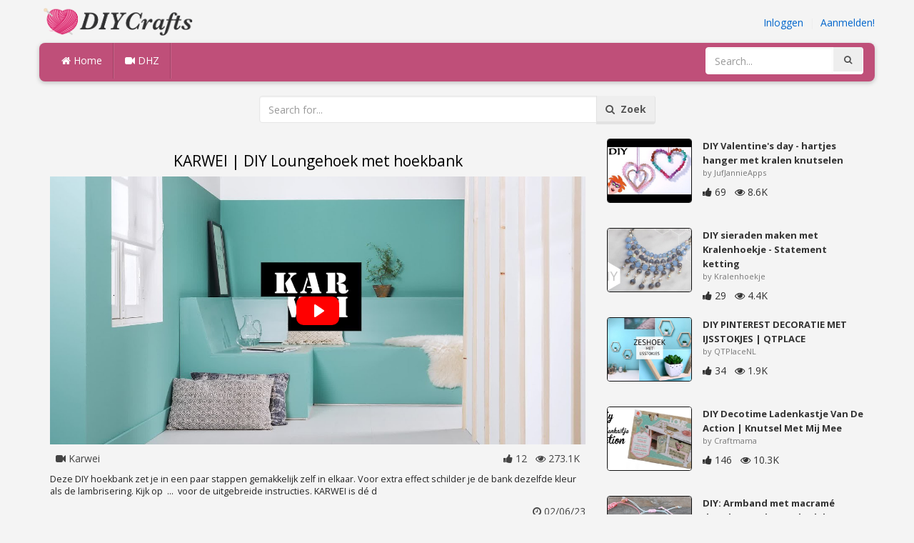

--- FILE ---
content_type: text/html; charset=utf-8
request_url: https://diycrafts.nl/diy/karwei-diy-loungehoek-met-hoekbank/
body_size: 3984
content:
<!DOCTYPE html><html lang="en"><head><meta http-equiv="Content-Type" content="text/html; charset=utf-8" /><meta http-equiv="X-UA-Compatible" content="IE=edge"><meta name="viewport" content="width=device-width, initial-scale=1, maximum-scale=1, user-scalable=no"><title>KARWEI, DIY Loungehoek met hoekbank</title><meta name="description" content="KARWEI, DIY Loungehoek met hoekbank. Deze DIY hoekbank zet je in een paar stappen gemakkelijk zelf in elkaar. Voor extra effect schilder je de bank dezelfde kleur als de lambrisering. Kijk op ... voor de uitgebreide instructies. KARWEI is dé d" /><meta name="keywords" content="KARWEI,DIY,Loungehoek,met,hoekbank,Deze,DIY,hoekbank,zet,je,in,een,paar,stappen,gemakkelijk,zelf,in,elkaar,Voor,extra,effect,schilder,je,de,bank,dezelfde,kleur,als,de,lambrisering,Kijk,op,..,voor,de,uitgebreide,instructies,KARWEI,is,dé,d" /><meta name="robots" content="noindex, nofollow"><meta name="googlebot" content="noindex">        <meta name="google-site-verification" content="eDzNjTnhdfYszrU7Pf_BUSDe9SrF6tJKApZzlE9hxMI" /><link href="https://diycrafts.nl/mob.png" rel="apple-touch-icon-precomposed" /><link href="https://diycrafts.nl/favicon.ico" rel="icon" /><link href="https://diycrafts.nl/icon.png" sizes="192x192" rel="icon" /><link rel="apple-touch-icon" href="https://diycrafts.nl/icon.png"><link rel="apple-touch-icon" sizes="76x76" href="https://diycrafts.nl/76x76.png"><link rel="apple-touch-icon" sizes="120x120" href="https://diycrafts.nl/120x120.png"><link rel="apple-touch-icon" sizes="152x152" href="https://diycrafts.nl/152x152.png"><link rel="dns-prefetch" href="https://fonts.googleapis.com"><link rel="dns-prefetch" href="https://maxcdn.bootstrapcdn.com"><link rel="dns-prefetch" href="https://cdn.diycrafts.nl/cores/87/tpl/web">		<link rel="stylesheet" type="text/css" href="https://cdn.diycrafts.nl/cores/87/tpl/web/css/bootstrap2.css"><link rel="stylesheet" type="text/css" href="https://cdn.diycrafts.nl/cores/87/tpl/web/css_min/diy_detail.min.css">		        <meta name="generator" content="WordPress"><meta property="og:locale" content="nl-NL"><meta property="og:type" content="article"><meta property="og:title" content="KARWEI, DIY Loungehoek met hoekbank"><meta property="og:description" content="Deze DIY hoekbank zet je in een paar stappen gemakkelijk zelf in elkaar. Voor extra effect schilder je de bank dezelfde kleur als de lambrisering. Kijk op ... voor de uitgebreide instructies. KARWEI is dé d. Diy"><meta property="og:url" content="https://diycrafts.nl/diy/karwei-diy-loungehoek-met-hoekbank/"><meta property="og:site_name" content="DIYCrafts.nl"><meta property="og:updated_time" content="2023-02-06T08:16:01+00:00"><meta property="og:image" content="https://cdn.diycrafts.nl/i/2/3/32/karwei-diy-loungehoek-met-v9HJ-o.jpg"><meta property="article:publisher" content="Karwei"><meta property="article:author" content="Karwei"><meta property="article:section" content="DIY, Crafts, Handmade"><meta property="article:published_time" content="2023-02-04T16:57:09+00:00"><meta property="article:modified_time" content="2023-02-06T08:16:01+00:00"><meta property="article:tag" content="Diy"><meta name="twitter:card" content="summary_large_image"><meta name="twitter:description" content="Deze DIY hoekbank zet je in een paar stappen gemakkelijk zelf in elkaar. Voor extra effect schilder je de bank dezelfde kleur als de lambrisering. Kijk op ... voor de uitgebreide instructies. KARWEI is dé d. Diy"><meta name="twitter:title" content="KARWEI, DIY Loungehoek met hoekbank"><meta name="twitter:site" content="@MyCraftscom"><meta name="twitter:image" content="https://cdn.diycrafts.nl/i/2/3/32/karwei-diy-loungehoek-met-v9HJ-o.jpg"><meta name="twitter:creator" content="@MyCraftscom"></head><body role="document" >    
	<script>
		var config = {
			api_url: "https://admin.diycrafts.nl"
		};
	</script>
	<div class="header"><div class="container"><div class="row"><div class="col-md-6 col-sm-12 col-xs-12 header_left"><a href="https://diycrafts.nl" title="DIYCrafts.nl" class="shop_logo"><img src="https://cdn.diycrafts.nl/cores/87/tpl/market/img/diycrafts.png" height="44" alt="DIYCrafts.nl" title="DIYCrafts.nl" /></a></div><div class="col-md-6 col-sm-12 col-xs-12 header_right"><a href="https://admin.diycrafts.nl/login" class="js_registration mc_link" data-type="login">Inloggen</a>&nbsp; | &nbsp;<a href="https://admin.diycrafts.nl/create" class="js_registration mc_link" data-type="register">Aanmelden!</a></div></div></div></div><div class="container"><!-- Static navbar --><div class="row"><nav class="navbar mc_topmenu mc_btn_shadow hidden-xs"><div class="navbar-header"><button type="button" class="navbar-toggle collapsed" data-toggle="collapse" data-target="#navbar" aria-expanded="false" aria-controls="navbar"><span class="sr-only">Toggle navigation</span><span class="icon-bar"></span><span class="icon-bar"></span><span class="icon-bar"></span></button>          </div><div id="navbar" class="navbar-collapse collapse"><ul class="nav navbar-nav">              <li class="active"><a href="https://diycrafts.nl" style="border-left:none;"><i class="fa fa-home"></i> Home</a></li><li><a href="https://diycrafts.nl/diy"><i class="fa fa-video-camera"></i> DHZ</a></li><li style="border-left:1px solid #c76489;padding-bottom:15px;padding-top:15px;">&nbsp;</li></ul><ul class="nav navbar-nav navbar-right"><li><form class="navbar-form" role="search" action="https://diycrafts.nl"><input type="hidden" value="1" name="search"><div class="input-group"><input type="text" class="form-control" placeholder="Search..." name="q" value=""><div class="input-group-btn"><button class="btn btn-default" type="submit"><i class="fa fa-search"></i></button></div></div></form></li></ul></div><!--/.nav-collapse --><!--/.container-fluid --></nav></div></div> <!-- /container --><div class="container"><form target="_self" method="get" name="search_form">		<input name="search" type="hidden" value="1" /><div class="row"><div class="col-lg-3"></div><div class="col-lg-6"><div class="input-group"><input type="text" name="q" class="form-control" id="search_q" placeholder="Search for..." value=""><span class="input-group-btn"><button class="btn btn-default" type="submit" id="search_button"><i class="fa fa-search"></i>&nbsp; Zoek</button></span></div><!-- /input-group --></div><!-- /.col-lg-6 --><div class="col-lg-3"></div></div></form><!-- /.row --></div><br /><div class="container detail"><div class="row"><div class="col-md-8">						<div class="c"></div><center><h1>KARWEI | DIY Loungehoek met hoekbank</h1></center><script>config.plyr_js = 'https://cdn.diycrafts.nl/cores/87/tpl/web/js/plyr.js';config.plyr_css = 'https://cdn.diycrafts.nl/cores/87/tpl/web/css/plyr.css';
				document.addEventListener('DOMContentLoaded', function() {
					init_player({
						id: '#js_video_player',video_poster: 'https://cdn.diycrafts.nl/i/2/3/32/karwei-diy-loungehoek-met-v9HJ-o.jpg',title: "KARWEI | DIY Loungehoek met hoekbank",video_provider: 'youtube',video_id: 'hUGLdO3Ari8'
					});
				});
			</script>
			<div id="js_video_player" style="width:100%"><img src="https://cdn.diycrafts.nl/i/2/3/32/karwei-diy-loungehoek-met-v9HJ-o.jpg" alt="KARWEI | DIY Loungehoek met hoekbank" class="img-responsive " id="detail_img" /></div><div class="c"></div><div class="row" style="margin-bottom:10px;margin-top:10px;"><div class="col-xs-6">&nbsp; <i class="fa fa-video-camera"></i> Karwei</div><div class="col-xs-6" style="text-align: right"><i class="fa fa-thumbs-up"></i> 12 &nbsp; <i class="fa fa-eye"></i> 273.1K &nbsp;</div></div><div class="c"></div><p>Deze DIY hoekbank zet je in een paar stappen gemakkelijk zelf in elkaar. Voor extra effect schilder je de bank dezelfde kleur als de lambrisering. Kijk op &nbsp;...&nbsp; voor de uitgebreide instructies.

KARWEI is dé d</p><div style="float:right;"><i class="fa fa-clock-o" aria-hidden="true"></i> <time datetime="2023-02-06" itemprop="datePublished" pubdate="">02/06/23</time></div><div class="c"></div><font style="font-weight:bold">Tags:</font><br /><a class="btn btn-default btn-xs" title="Diy" href="https://diycrafts.nl/-diy">Diy</a> &nbsp;<br /><br /><br />									<div id="share_buttons" title="KARWEI%20%7C%20DIY%20Loungehoek%20met%20hoekbank" url="https%3A%2F%2Fdiycrafts.nl%2Fdiy%2Fkarwei-diy-loungehoek-met-hoekbank%2F" media_url="https%3A%2F%2Fcdn.diycrafts.nl%2Fi%2F2%2F3%2F32%2Fkarwei-diy-loungehoek-met-v9HJ-o.jpg" lang="nl" > </div><button type="button" style="float:right;" class="btn btn-default btn-xs js_report" data-item_id="5417520" data-source_id="1"><i class="fa fa-exclamation-triangle"></i>&nbsp;&nbsp;Report this item</button><div class="c"></div><div id="add_new_comment"><a href="https://admin.diycrafts.nl/profile/login">Inloggen</a> om een reactie achter te laten</div></div><div class="col-md-4"><div class="row nextmedia">

		 	<a href="https://diycrafts.nl/diy/diy-valentine-s-day-hartjes-hanger-met-kralen-knutselen/" title="DIY Valentine&#039;s day - hartjes hanger met kralen knutselen">
		
	
			<div class="col-xs-12 col-sm-12 col-md-12" style="color: #333;">


									<img src="https://cdn.diycrafts.nl/i/1/5/12/diy-valentine-s-day-hartjes-fqV3-m.jpg" alt="DIY Valentine&#039;s day - hartjes hanger met kralen knutselen" style="height:90px;float: left; margin: 0px 15px 15px 0px;border-radius:4px;border:1px solid #111 ;" data-pin-nopin="true" />
								
				
				<a href="https://diycrafts.nl/diy/diy-valentine-s-day-hartjes-hanger-met-kralen-knutselen/" style="color: #333;
    font-size: 13px;
    font-weight: bold;line-height: 1.2;
    margin-bottom: 2px;
    max-height: 2.4em;
    overflow: hidden;height: 1.4em;
    line-height: 1.4em;
    " title="DIY Valentine&#039;s day - hartjes hanger met kralen knutselen">DIY Valentine&#039;s day - hartjes hanger met kralen knutselen</a>
				<p style=" color: #777;
    font-size: 11px;">by JufJannieApps</p>
    
    <i class="fa fa-thumbs-up"></i> 69 &nbsp; <i class="fa fa-eye"></i> 8.6K
			</div>
			<div class="c"></div>
   <br /><div class="c"></div>
    
    </a>
		 	<a href="https://diycrafts.nl/diy/diy-sieraden-maken-met-kralenhoekje-statement-ketting/" title="DIY sieraden maken met Kralenhoekje - Statement ketting">
		
	
			<div class="col-xs-12 col-sm-12 col-md-12" style="color: #333;">


									<img src="https://cdn.diycrafts.nl/i/1/7/27/diy-sieraden-maken-met-ib9h-m.jpg" alt="DIY sieraden maken met Kralenhoekje - Statement ketting" style="height:90px;float: left; margin: 0px 15px 15px 0px;border-radius:4px;border:1px solid #111 ;" data-pin-nopin="true" />
								
				
				<a href="https://diycrafts.nl/diy/diy-sieraden-maken-met-kralenhoekje-statement-ketting/" style="color: #333;
    font-size: 13px;
    font-weight: bold;line-height: 1.2;
    margin-bottom: 2px;
    max-height: 2.4em;
    overflow: hidden;height: 1.4em;
    line-height: 1.4em;
    " title="DIY sieraden maken met Kralenhoekje - Statement ketting">DIY sieraden maken met Kralenhoekje - Statement ketting</a>
				<p style=" color: #777;
    font-size: 11px;">by Kralenhoekje</p>
    
    <i class="fa fa-thumbs-up"></i> 29 &nbsp; <i class="fa fa-eye"></i> 4.4K
			</div>
			<div class="c"></div>
   <br /><div class="c"></div>
    
    </a>
		 	<a href="https://diycrafts.nl/diy/diy-pinterest-decoratie-met-ijsstokjes-qtplace/" title="DIY PINTEREST DECORATIE MET IJSSTOKJES | QTPLACE">
		
	
			<div class="col-xs-12 col-sm-12 col-md-12" style="color: #333;">


									<img src="https://cdn.diycrafts.nl/i/1/5/98/diy-pinterest-decoratie-met-gwNx-m.jpg" alt="DIY PINTEREST DECORATIE MET IJSSTOKJES | QTPLACE" style="height:90px;float: left; margin: 0px 15px 15px 0px;border-radius:4px;border:1px solid #111 ;" data-pin-nopin="true" />
								
				
				<a href="https://diycrafts.nl/diy/diy-pinterest-decoratie-met-ijsstokjes-qtplace/" style="color: #333;
    font-size: 13px;
    font-weight: bold;line-height: 1.2;
    margin-bottom: 2px;
    max-height: 2.4em;
    overflow: hidden;height: 1.4em;
    line-height: 1.4em;
    " title="DIY PINTEREST DECORATIE MET IJSSTOKJES | QTPLACE">DIY PINTEREST DECORATIE MET IJSSTOKJES | QTPLACE</a>
				<p style=" color: #777;
    font-size: 11px;">by QTPlaceNL</p>
    
    <i class="fa fa-thumbs-up"></i> 34 &nbsp; <i class="fa fa-eye"></i> 1.9K
			</div>
			<div class="c"></div>
   <br /><div class="c"></div>
    
    </a>
		 	<a href="https://diycrafts.nl/diy/diy-decotime-ladenkastje-van-de-action-knutsel-met-mij-mee/" title="DIY Decotime Ladenkastje Van De Action | Knutsel Met Mij Mee">
		
	
			<div class="col-xs-12 col-sm-12 col-md-12" style="color: #333;">


									<img src="https://cdn.diycrafts.nl/i/1/3/79/diy-decotime-ladenkastje-van-de-d9bH-m.jpg" alt="DIY Decotime Ladenkastje Van De Action | Knutsel Met Mij Mee" style="height:90px;float: left; margin: 0px 15px 15px 0px;border-radius:4px;border:1px solid #111 ;" data-pin-nopin="true" />
								
				
				<a href="https://diycrafts.nl/diy/diy-decotime-ladenkastje-van-de-action-knutsel-met-mij-mee/" style="color: #333;
    font-size: 13px;
    font-weight: bold;line-height: 1.2;
    margin-bottom: 2px;
    max-height: 2.4em;
    overflow: hidden;height: 1.4em;
    line-height: 1.4em;
    " title="DIY Decotime Ladenkastje Van De Action | Knutsel Met Mij Mee">DIY Decotime Ladenkastje Van De Action | Knutsel Met Mij Mee</a>
				<p style=" color: #777;
    font-size: 11px;">by Craftmama</p>
    
    <i class="fa fa-thumbs-up"></i> 146 &nbsp; <i class="fa fa-eye"></i> 10.3K
			</div>
			<div class="c"></div>
   <br /><div class="c"></div>
    
    </a>
		 	<a href="https://diycrafts.nl/diy/diy-armband-met-macrame-draad-en-dq-knoop-bedel/" title="DIY: Armband met macramé draad en DQ knoop bedel">
		
	
			<div class="col-xs-12 col-sm-12 col-md-12" style="color: #333;">


									<img src="https://cdn.diycrafts.nl/i/1/4/27/diy-armband-met-macrame-draad-ekHY-m.jpg" alt="DIY: Armband met macramé draad en DQ knoop bedel" style="height:90px;float: left; margin: 0px 15px 15px 0px;border-radius:4px;border:1px solid #111 ;" data-pin-nopin="true" />
								
				
				<a href="https://diycrafts.nl/diy/diy-armband-met-macrame-draad-en-dq-knoop-bedel/" style="color: #333;
    font-size: 13px;
    font-weight: bold;line-height: 1.2;
    margin-bottom: 2px;
    max-height: 2.4em;
    overflow: hidden;height: 1.4em;
    line-height: 1.4em;
    " title="DIY: Armband met macramé draad en DQ knoop bedel">DIY: Armband met macramé draad en DQ knoop bedel</a>
				<p style=" color: #777;
    font-size: 11px;">by Kralengroothandel</p>
    
    <i class="fa fa-thumbs-up"></i> 262 &nbsp; <i class="fa fa-eye"></i> 45.1K
			</div>
			<div class="c"></div>
   <br /><div class="c"></div>
    
    </a>
		 	<a href="https://diycrafts.nl/diy/zelf-luidspreker-maken-luidspreker-met-pringles-diy-versterker-maken-van-chipskoker/" title="Zelf luidspreker maken | luidspreker met Pringles DIY | versterker maken van chipskoker">
		
	
			<div class="col-xs-12 col-sm-12 col-md-12" style="color: #333;">


									<img src="https://cdn.diycrafts.nl/i/1/5/86/zelf-luidspreker-maken-go2U-m.jpg" alt="Zelf luidspreker maken | luidspreker met Pringles DIY | versterker maken van chipskoker" style="height:90px;float: left; margin: 0px 15px 15px 0px;border-radius:4px;border:1px solid #111 ;" data-pin-nopin="true" />
								
				
				<a href="https://diycrafts.nl/diy/zelf-luidspreker-maken-luidspreker-met-pringles-diy-versterker-maken-van-chipskoker/" style="color: #333;
    font-size: 13px;
    font-weight: bold;line-height: 1.2;
    margin-bottom: 2px;
    max-height: 2.4em;
    overflow: hidden;height: 1.4em;
    line-height: 1.4em;
    " title="Zelf luidspreker maken | luidspreker met Pringles DIY | versterker maken van chipskoker">Zelf luidspreker maken | luidspreker met Pringles DIY |</a>
				<p style=" color: #777;
    font-size: 11px;">by doe het zelf ideeën - DIY Ideas -</p>
    
    <i class="fa fa-thumbs-up"></i> 151 &nbsp; <i class="fa fa-eye"></i> 20.1K
			</div>
			<div class="c"></div>
   <br /><div class="c"></div>
    
    </a>
		 	<a href="https://diycrafts.nl/diy/diy-sieraden-maken-met-kralenhoekje-hip-brillenkoord/" title="DIY sieraden maken met Kralenhoekje - Hip brillenkoord">
		
	
			<div class="col-xs-12 col-sm-12 col-md-12" style="color: #333;">


									<img src="https://cdn.diycrafts.nl/i/1/7/77/diy-sieraden-maken-met-iFyw-m.jpg" alt="DIY sieraden maken met Kralenhoekje - Hip brillenkoord" style="height:90px;float: left; margin: 0px 15px 15px 0px;border-radius:4px;border:1px solid #111 ;" data-pin-nopin="true" />
								
				
				<a href="https://diycrafts.nl/diy/diy-sieraden-maken-met-kralenhoekje-hip-brillenkoord/" style="color: #333;
    font-size: 13px;
    font-weight: bold;line-height: 1.2;
    margin-bottom: 2px;
    max-height: 2.4em;
    overflow: hidden;height: 1.4em;
    line-height: 1.4em;
    " title="DIY sieraden maken met Kralenhoekje - Hip brillenkoord">DIY sieraden maken met Kralenhoekje - Hip brillenkoord</a>
				<p style=" color: #777;
    font-size: 11px;">by Kralenhoekje</p>
    
    <i class="fa fa-thumbs-up"></i> 9 &nbsp; <i class="fa fa-eye"></i> 2K
			</div>
			<div class="c"></div>
   <br /><div class="c"></div>
    
    </a>
	
</div>
</div></div></div>
<div class="container footer"><div class="row"><div class="col-sm-8" style="text-align:left;"> DIYCrafts.nl v2.1 - All images & DIY © their respective owners - <a href="https://diycrafts.nl/legal/privacy">Privacy</a> - <a href="https://diycrafts.nl/legal/terms">Terms of Use</a> - <a href="https://admin.diycrafts.nl/contact" style="font-weight:bold;">Contact support</a><br /></div></div><script id="js_tpl_modal" type="text/html"><div class="js_popup_header"><div class="popup_swipe_down"><div class="swipe_down_over"></div></div><div class="md_popup_header js_header_btn"></div></div><!--by default display is flex, but we can add class "display_block"--><div class="js_md_popup_body md_popup_body display_block"><%=content%></div><div class="md_popup_buttons js_footer_btn"></div></script>	<script type="text/javascript" src="https://cdn.diycrafts.nl/cores/87/tpl/web/js/jquery-1.11.3.min.js"></script><script type="text/javascript" src="https://cdn.diycrafts.nl/cores/87/tpl/web/js/bootstrap.min.js"></script><script type="text/javascript" src="https://cdn.diycrafts.nl/cores/87/tpl/web/js_min/diy_detail.min.js"></script><link rel="stylesheet" href="https://maxcdn.bootstrapcdn.com/font-awesome/4.5.0/css/font-awesome.min.css"><script defer src="https://static.cloudflareinsights.com/beacon.min.js/vcd15cbe7772f49c399c6a5babf22c1241717689176015" integrity="sha512-ZpsOmlRQV6y907TI0dKBHq9Md29nnaEIPlkf84rnaERnq6zvWvPUqr2ft8M1aS28oN72PdrCzSjY4U6VaAw1EQ==" data-cf-beacon='{"version":"2024.11.0","token":"30e01641c27243b2a55d36a3f460e1bc","r":1,"server_timing":{"name":{"cfCacheStatus":true,"cfEdge":true,"cfExtPri":true,"cfL4":true,"cfOrigin":true,"cfSpeedBrain":true},"location_startswith":null}}' crossorigin="anonymous"></script>
</body></html>

--- FILE ---
content_type: text/css
request_url: https://cdn.diycrafts.nl/cores/87/tpl/web/css_min/diy_detail.min.css
body_size: 4897
content:

body,input,button,textarea{color:#444}.btn .caret{margin-left:5px}body{color:#444;background-color:#f4f4f4;font-size:14px}a:hover{color:#000;text-decoration:none}.c{clear:both;margin:0;padding:0}@media(min-width:980px){}::-moz-selection{color:#fff;color:rgba(255,255,255,0.85);background:#ea4c89;text-shadow:0 1px 0 #cb3971}::selection{color:#fff;color:rgba(255,255,255,0.85);background:#ea4c89;text-shadow:0 1px 0 #cb3971}.navbar{border-radius:0}.navbar-inverse{background-color:#ccc !important;border-color:#080808}.navbar-inverse{background-image:linear-gradient(to bottom,#454545 0,#262626 100%);background-repeat:repeat-x}.item-stat{text-align:right}.item-stat,.item-stat i{color:#aaa}.caption{height:283px;overflow:hidden;padding:0 !important}.caption h3{font-size:90%;margin:10px 0 5px 0;padding:0 10px 0 10px;font-weight:600;line-height:16px;color:#333}.caption a:hover h3{color:#000 !important}.caption p{padding:0 10px 10px 10px;font-size:85%}.thumbnail img{width:100%;border-radius:4px 4px 0 0}.ratings{color:#aaa;color:#555;font-weight:bold;padding-left:2px;padding-right:10px;font-size:13px}.ratings i{font-size:16px}.ratings:hover{color:#aaa}.thumbnail{box-shadow:0 1px 1px rgba(0,0,0,0.3);padding:0;border:0}.thumbnail .caption-full{color:#333;padding:9px}.footer{margin-top:20px;padding-top:7px;padding-left:10px;padding-bottom:10px;color:#777;border-top:1px solid #e5e5e5;font-size:95%}#pages{text-align:center;margin:5px;font-size:16px;margin-top:25px}#pages a{margin-left:10px;font-weight:bold;color:#06c;margin-bottom:15px;font-size:120%;padding-top:5px;padding-bottom:5px}#pages a:hover{color:#000}#pages span{margin-left:10px;font-weight:bold;margin-bottom:15px;font-size:120%;padding-top:5px;padding-bottom:5px}.detail h1{color:#000;font-size:150%;padding-bottom:0}.detail p{color:#222;font-size:90%}.play_button{background:rgba(0,0,0,0) url("../img/fotorama@2x.png") no-repeat scroll 0 0 / 96px 160px;background-position:0 -64px;height:96px;left:50%;margin-left:-48px;margin-top:-48px;top:50%;width:96px;z-index:10;position:absolute}.detail_img{margin-bottom:20px}#detail_img{width:100%}.video-container{position:relative;padding-bottom:56.25%;margin-bottom:10px}.video-container iframe{position:absolute;top:0;left:0;width:100%;height:100%;border-radius:11px;box-shadow:0 0 20px #7e7e7e}.hp_form span{font-size:17px;font-family:"Lucida Grande",Trebuchet MS,Arial,Verdana,sans-serif;color:#000}.hp_form ul{list-style:none}.hp_form ul li{margin-bottom:6px}.hp_form textarea{border:1px solid #9aaa31;-moz-border-radius:3px;-webkit-border-radius:3px}.hp_form .input{border:1px solid #9aaa31;-moz-border-radius:3px;-webkit-border-radius:3px;font-size:14px;padding:5px}.hp_form label{cursor:pointer}#hp_top{background-color:#ffc;text-align:center;padding:15px;margin:1px;-moz-border-radius-topright:5px;-webkit-border-top-right-radius:5px;-moz-border-radius-topleft:5px;-webkit-border-top-left-radius:5px;height:200px}#hp_login{padding:5px 20px 0 80px;background-color:#ffc}#logo{background-image:url("../img/logo-2x.png");background-repeat:no-repeat;background-size:208px 44px;background-repeat:no-repeat;display:block;width:208px;height:44px}@media only screen and (-webkit-min-device-pixel-ratio:1.5),only screen and (-moz-min-device-pixel-ratio:1.5),only screen and (-o-min-device-pixel-ratio:3/2),only screen and (min-device-pixel-ratio:1.5){#logo{background-image:url("../img/logo-2x.png");background-size:208px 44px;background-repeat:no-repeat}}i.fb,span.fb{color:#3b5998}i.tw,span.tw{color:#00aced}i.google,span.google{color:#dd4b39}i.linkin,span.linkin{color:#007bb6}i.vk,span.vk{color:#45668e}i.pinterest,span.pinterest{color:#cb2027}i.surfingbird{max-height:12px;min-width:25%}i.surfingbird::before{position:relative;left:0;top:-7px;float:left}.google-plus-one{overflow:hidden;position:relative}.google-plus-one i{position:absolute;left:-4px;bottom:-5px}.google-plus-one span{font-size:16px;font-weight:900;line-height:10px;margin-left:15px}.btn-sm.google-plus-one span{font-size:14px}.btn-sm.google-plus-one i{bottom:-3px}.btn-lg.google-plus-one span{font-size:20px;margin-left:18px}.btn-lg.google-plus-one i{bottom:-5px}.btn-xs.google-plus-one span{font-size:12px}.btn-xs.google-plus-one i{bottom:-7px}#pinterest a{margin:3px 0 0 5px}.nav-pills>li.active>a,.nav-pills>li.active>a:hover,.nav-pills>li.active>a:focus{background-color:#e6538e}.lang_results{padding-top:10px;margin-top:10px}.lang_results>li>a{padding:7px 15px}.nav-pills>li>a{border-radius:7px}.navbar-brand,.navbar-nav>li>a{text-shadow:none}@media(max-width:767px){.breadcrumb{padding-top:10px !important}.caption{height:auto}}#search_button{font-size:14px}.hp_tags .btn{font-weight:normal;text-transform:none;border-bottom-width:2px;font-size:100%}.hp_tags .btn:hover{border-bottom-width:0;color:#000}.dropdown-menu>li>a{color:#666}.breadcrumb{border:0;background:0}.btn{text-shadow:0 1px 0 rgba(0,0,0,0.22);text-transform:none;font-size:100%}.btn-default,.btn-link{text-shadow:0 1px 0 #fff}.alert-warning,.alert-info{text-shadow:0 0 0 #fff}.btn-lg,.btn-group-lg>.btn{font-size:120%}.form-control{box-shadow:0 1px 2px rgba(0,0,0,0.075) inset}.jumbotron{box-shadow:0 1px 3px rgba(0,0,0,0.05) inset}.container{z-index:unset}.table,table{font-size:13px !important}.c{clear:both}.border{border:1px solid #000}.csymbol{color:#aaa}.mc_btn_shadow{text-shadow:0 1px 0 rgba(0,0,0,0.22)}.mc_txt_shadow{text-shadow:0 1px 0 #fff}.mc_link{background:rgba(0,0,0,0) url("../img/link.gif") repeat-x scroll 0 100%;color:#06c !important;text-decoration:none !important;cursor:pointer}.mc_link:hover{color:#000 !important;text-decoration:none}.mc_topmenu{background-color:#bf4f79;border-radius:8px;box-shadow:0 2px 6px 0 rgba(0,0,0,0.22)}.mc_topmenu a{color:#fff}.mc_topmenu .nav>li>a{border-right:1px solid #a04266;border-left:1px solid #c76489}.mc_topmenu .nav>li>a:hover{background-color:#ca5681}.mc_topmenu .nav>li>a:focus{background-color:#ca5681}.mc_topmenu .form-control{border-color:#fff}.mc_topmenu .btn-default{border-color:#fff}.mc_leftmenu{background:#fff;box-shadow:0 1px 2px rgba(0,0,0,0.22);border-radius:4px}.mc_leftmenu ul{list-style:outside none none;margin:1px 0 0;padding:0}.mc_leftmenu ul{list-style:none}.mc_leftmenu ul li{font-size:12px;font-weight:normal;margin:0 1px 1px;padding:9px 8px 9px 19px;border-bottom:1px solid #eee;color:#ccc}.mc_leftmenu ul li a{color:gray;color:#000;font-size:130%;color:#303030;margin-right:6px}.mc_leftmenu ul .active a{color:#9a4470}.mc_leftmenu ul .active{border-left:3px solid #9a4470;margin-left:-2px}.mc_leftmenu ul li a:hover{text-decoration:none;color:#06c;color:#9a4470}.mc_noborder{border-bottom:none !important}.mc_leftprofile{background:#fdf2c1;border-radius:4px}.profile{margin:20px 0}.profile-sidebar{padding:20px 0 10px 0;border-radius:4px}.profile-userpic img{float:none;margin:0 auto;width:70%;-webkit-border-radius:50% !important;-moz-border-radius:50% !important;border-radius:50% !important;border:2px solid #fff;box-shadow:0 1px 2px rgba(0,0,0,0.22)}.profile-usertitle{text-align:center;margin-top:5px}.profile-usertitle-name{color:#5a7391;margin-bottom:2px;color:#666;font-size:130%}.profile-usertitle-job{color:#5b9bd1;font-size:12px;font-weight:600;margin-bottom:15px;color:#666}.profile-userbuttons{text-align:center;margin-top:10px}.profile-usermenu{margin-top:30px}.profile-usermenu ul li{border-bottom:1px solid #f0f4f7}.profile-usermenu ul li:last-child{border-bottom:0}.profile-usermenu ul li a{color:#93a3b5;font-size:14px;font-weight:400}.profile-usermenu ul li a i{margin-right:8px;font-size:14px}.profile-usermenu ul li a:hover{background-color:#fafcfd;color:#5b9bd1}.profile-usermenu ul li.active{border-bottom:0}.profile-usermenu ul li.active a{color:#5b9bd1;background-color:#f6f9fb;border-left:2px solid #5b9bd1;margin-left:-2px}.profile-content{padding:20px;background:#fff;min-height:460px}.breadcrumb>li+li::before{content:'';margin:0}.mc_topmenu .btn i{font-size:12px;padding:3px}.header_left{padding:5px}.header_right{padding-top:17px !important}.header{margin-bottom:0 !important}:root{--plyr-color-main:red}.parent_video{position:relative}.custom_ads,.start_overlay{position:absolute;top:0;left:0;bottom:0;right:0;opacity:0;z-index:-1}.start_overlay{opacity:1;z-index:1}.start_overlay.hide{opacity:0;z-index:-1}.custom_ads.show{opacity:1;z-index:1;cursor:pointer}.skip_custom_ads{border:1px solid;min-width:16px;padding:10px 15px;background:#111;color:#fff;position:absolute;bottom:35px;display:flex;align-items:center;justify-content:center;right:35px}.plyr__control--overlaid{border:0;left:50%;position:absolute;top:50%;transform:translate(-50%,-50%);transition:.3s;z-index:2}.plyr__control--overlaid.start_player{display:block;background-image:url('../img/play.svg');height:40px;background-size:30%;background-repeat:no-repeat;background-position:55%;width:60px;border-radius:10px;padding:10px;background-color:red;opacity:1;cursor:pointer}.plyr__control--overlaid.start_player:hover,.plyr--full-ui.plyr--video .plyr__control--overlaid:hover{height:50px;width:70px}.plyr--full-ui.plyr--video .plyr__control--overlaid{width:60px;border-radius:10px;padding:0;height:40px;display:flex;align-items:center;justify-content:space-around;opacity:1}.plyr--full-ui input[type=range]{color:red}.hide_youtube_info{position:absolute;height:100px;width:100%;z-index:1}.custom_video_player{width:100%;background:black}.player_poster{position:absolute;left:0;top:0;bottom:0;right:0;width:100%;height:100%}video{object-fit:inherit}.plyr iframe[id^=youtube]{top:-50%;height:200%}iframe{pointer-events:none}.plyr{height:100%;width:100%}.parent_video{display:flex;justify-content:center}.plyr__video-wrapper{height:100%}.plyr__video-wrapper iframe{width:100%;height:100%}.plyr--full-ui input[type=range],.plyr__controls .plyr__controls__item.plyr__time{cursor:pointer}.plyr__video-embed,.plyr__video-wrapper--fixed-ratio{aspect-ratio:16 / 9}.banner_card{margin-bottom:15px;padding-right:4px;padding-left:4px}.banner_img{width:50%;border:1px solid #fff;border-radius:6px;margin-right:5px}.banner_info{padding:0 4px 0 4px}.banner_title{line-height:15px;text-align:left;display:block;font-size:90%;overflow:hidden;margin-bottom:4px;margin-top:3px;height:62px}.banner_detail a{color:#666}.banner_detail a:hover{color:#000}.banner_title a:hover,.banner_author a:hover{text-decoration:none !important;color:#9a4470}.banner_right{text-align:right}.banner_author{text-align:center}.banner_author a{font-size:100%;color:#b2b2b2;display:block;overflow:hidden;text-overflow:ellipsis;white-space:nowrap}.banner_price{text-overflow:ellipsis;font-size:100%;color:#78c042;line-height:14px;overflow:hidden;white-space:nowrap;text-align:center}.banner_price_value{font-weight:bold}.banner_price_after{color:#b2b2b2}.banner_btn{border:1px solid #ccc;border-radius:4px;font-weight:bold;font-size:100%;color:gray;padding:2px 6px 2px 6px;cursor:pointer;display:inline-block}.banner_btn:hover{color:#1768e4;border:1px solid #1768e4}.banner_like{color:#78c042;line-height:14px;text-align:right;white-space:nowrap;display:inline-block}.banner_cart{color:#78c042;line-height:14px;text-align:right;white-space:nowrap;display:inline-block;float:right;color:gray;font-weight:bold}.item_card{margin-bottom:15px;padding-left:4px}.item_img{width:100%;border:1px solid #fff;border-radius:6px}.item_info{padding:0 4px 0 4px}.item_title{line-height:18px;text-align:left;display:block;font-size:90%;overflow:hidden;text-overflow:ellipsis;white-space:nowrap;margin-bottom:4px;margin-top:3px}.item_title a{text-decoration:none;color:#303030}.item_title a:hover,.item_author a:hover{text-decoration:none !important;color:#9a4470}.item_left{display:inline-block;width:51%}.item_right{display:inline-block;width:49%;text-align:right}.item_author a{font-size:90%;color:#b2b2b2;display:block;overflow:hidden;text-overflow:ellipsis;white-space:nowrap}.item_price{text-overflow:ellipsis;font-size:100%;color:#78c042;line-height:14px;overflow:hidden;white-space:nowrap;font-weight:bold}.item_price_value{font-weight:bold}.item_price_after{color:#b2b2b2}.item_btn{border:1px solid #ccc;border-radius:4px;font-weight:bold;font-size:100%;color:gray;padding:2px 6px 2px 6px;cursor:pointer;display:inline-block}.item_btn:hover{color:#1768e4;border:1px solid #1768e4}.item_like{color:#78c042;line-height:14px;text-align:right;white-space:nowrap;display:inline-block}.item_cart{color:#78c042;line-height:14px;text-align:right;white-space:nowrap;display:inline-block;float:right;color:gray;font-weight:bold}.item_img_price{text-overflow:ellipsis;font-size:100%;color:#fff;line-height:14px;overflow:hidden;white-space:nowrap;position:absolute;right:27px;bottom:35px;width:auto;padding:5px;border-radius:5px;background:rgba(25,25,25,.7);font-weight:bold}.item_img_price .csymbol{color:#fff;font-weight:normal}.link_grey .item_title{color:#6f6f6f}.link_grey:hover .item_title{color:#000}.md_popup{width:100%;height:auto;overflow:auto;border-radius:8px;z-index:10000;opacity:0;visibility:hidden;transform:translate(-50%,-50%) scale(0.7);position:fixed;top:calc(50%);left:calc(50%);font-optical-sizing:auto;font-weight:400;font-style:normal;display:flex;flex-direction:column;justify-content:space-between;background-color:#fff;padding:10px;font-family:-apple-system,Helvetica Neue,Helvetica,Arial,sans-serif;font-size:14px;-webkit-user-select:none;-moz-user-select:none;-ms-user-select:none;user-select:none;box-shadow:0 0 20px 4px rgb(0 0 0 / 38%)}.show_popup{visibility:visible;opacity:1}.md_popup.top_left.show_popup{transform:translate(0,0) scale(1);left:0;top:0}.md_popup.top_left_slide{top:20%;left:-50%}.md_popup.top_left_slide.show_popup{transform:translate(0,0) scale(1);left:0;top:7px}.md_popup.top_right.show_popup{transform:translate(-100%,0) scale(1);top:0;right:0;left:100%}.md_popup.top_right_slide{top:20%;left:150%}.md_popup.top_right_slide.show_popup{transform:translate(-100%,0) scale(1);top:0;right:0;left:100%}.md_popup.top_center.show_popup{transform:translate(-50%,0) scale(1);top:0}.md_popup.top_center_slide{top:-20%}.md_popup.top_center_slide.show_popup{transform:translate(-50%,0) scale(1);top:10px}.md_popup.bottom_left.show_popup{transform:translate(0,-100%) scale(1);left:0;top:100%}.md_popup.bottom_right.show_popup{transform:translate(-100%,-100%) scale(1);left:100%;top:100%}.md_popup.bottom_center.show_popup{transform:translate(-50%,-100%) scale(1);top:100%}.md_popup.center.show_popup{transform:translate(-50%,-50%) scale(1)}.md_popup.center{width:90%}.md_popup.center_left.show_popup{transform:translate(0,-50%) scale(1);left:0}.md_popup.center_right.show_popup{transform:translate(-100%,-50%) scale(1);left:100%}.md_popup_header{display:flex;justify-content:space-between;align-items:center}.md_popup_header div:not(.popup_header_close),.md_popup_header button{margin-bottom:10px}.popup_header_close{color:#8a8a8a;cursor:pointer;font-size:30px;width:35px;height:30px;display:flex;justify-content:center;align-items:flex-end;border-radius:20%;transition:all .20s ease-in-out;-webkit-transition:all .20s ease-in-out;-moz-transition:all .20s ease-in-out;-o-transition:all .20s ease-in-out;position:relative;right:-5px;top:-5px;min-width:35px;min-height:30px}.popup_header_close:hover{background-color:#e2e2e1;color:#000}.md_popup_body{display:flex;justify-content:space-between;height:100%;overflow:auto}.popup_header_title{width:100%;font-size:16px;color:#8a8a8a}.md_popup_overlay{position:fixed;top:0;left:0;bottom:0;right:0;background:rgba(0,0,0,0.7);z-index:8;visibility:hidden;opacity:0}.md_popup_overlay.show{opacity:1;visibility:visible}.noscroll{overflow:hidden}.md_popup_body.display_block{display:block}.popup_swipe_down{width:60px;height:6px;background:#ddd;position:absolute;left:calc(50% - 30px);top:6px;border-radius:8px;display:none}.swipe_down_over{position:fixed;width:100%;height:15px;left:0;top:0}.mobile_swipe_up .swipe_down_over{top:unset;bottom:0;height:30px}.no_border{border:0}.md_popup_buttons{display:flex;justify-content:flex-start;align-items:center}.md_popup_buttons div,.md_popup_buttons button{margin-top:10px}.md_popup_buttons.bottom_right{justify-content:flex-end}.md_popup_buttons.bottom_left{justify-content:flex-start}.md_popup_buttons.bottom_center{justify-content:center}.md_popup.mobile_swipe_down{bottom:-521px;top:unset;left:calc(50%);border-radius:8px 8px 0 0}.mobile_swipe_down.show_popup{transform:translate(-50%,-521px)}.md_popup.mobile_swipe_up{top:-521px;border-radius:0 0 8px 8px}.mobile_swipe_up.show_popup{transform:translate(-50%,521px)}@media screen and (max-width:480px){.md_popup.mobile_swipe_down,.md_popup.mobile_swipe_up{width:-webkit-fill-available;width:-moz-available;height:auto;transform:translate(0,0);left:0}.md_popup.top_left_slide{left:0;transform:translate(0,0)}.md_popup_body{max-height:350px;overflow:scroll;flex-direction:column}.md_popup.center{border-radius:8px;top:calc(50%);margin:auto;max-height:600px;height:max-content}@supports(-webkit-touch-callout:none){.md_popup.center{height:auto}}.md_popup.center .popup_swipe_down,.md_popup.top_center_slide .popup_swipe_down{display:none}.mobile_swipe_down .swipe_down_over{height:15px}.mobile_swipe_down.show_popup{transform:translate(0,-521px);padding-top:15px}.mobile_swipe_up.show_popup{transform:translate(0,521px);padding-bottom:30px}.md_popup.mobile_swipe_up .popup_swipe_down{top:unset;bottom:6px}.popup_swipe_down{display:block}.md_popup.top_center_slide{max-width:300px}}.header{border:0;padding-top:5px;padding-bottom:5px;color:#eee;margin-bottom:0}.header .mc_link{border:0;cursor:pointer;background:transparent}.header_right{text-align:right;padding:8px 0 8px 8px}.header_cart{text-align:center;background:#fff;border-radius:4px;box-shadow:0 1px 2px rgba(0,0,0,0.22);padding:8px 12px;color:gray}.header_cart:hover,.header_cart:hover span{text-decoration:none;color:#06c}.header_cart span{font-weight:bold;color:#ef8742 !important}.shop_logo img{height:40px !important;width:auto;border-radius:3px;margin-right:6px}.shop_logo{color:gray;font-weight:500;font-size:17px;white-space:nowrap}.shop_logo:hover{color:#444}.shop_menu{font-size:15px;color:gray}.shop_menu:hover{color:#444}@media(max-width:767px){.header{text-align:center}.header_right{text-align:center;padding:10px 0 0 0}.header_left{padding:0}}.btn-group.open .dropdown-toggle{-webkit-box-shadow:none;box-shadow:none}.header .dropdown-menu{z-index:10000}